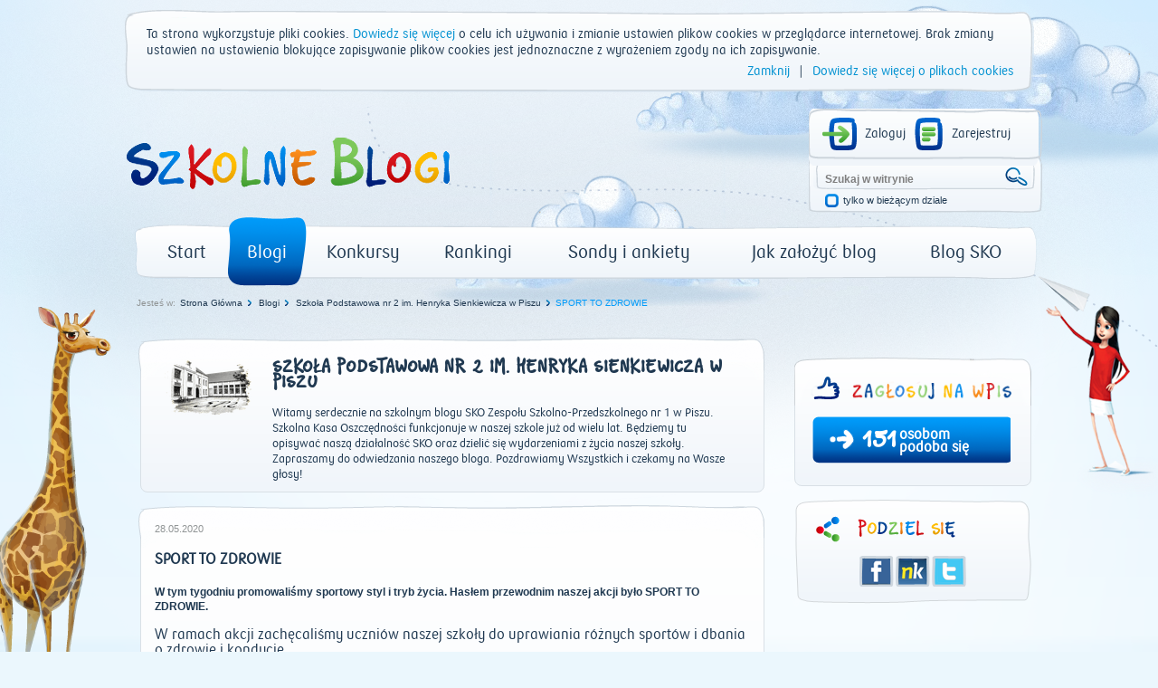

--- FILE ---
content_type: text/html; charset=utf-8
request_url: https://www.szkolneblogi.pl/blogi/sp2pisz/dlaczego-sport-to-zdrowie/
body_size: 11946
content:
<!doctype html>

<html xmlns="http://www.w3.org/1999/xhtml">
    <head>
        <title>SPORT TO ZDROWIE - Szkolne Blogi</title>

        <meta http-equiv="Content-Type" content="text/html; charset=utf-8"/>
        <meta http-equiv="X-UA-Compatible" content="IE=edge"/>
        <meta name="viewport" content="width=device-width, initial-scale=0.6666, maximum-scale=1.0, minimum-scale=0.6666"/>
        <meta charset="UTF-8"/>

        
        <meta property="og:image" content="www.szkolneblogi.pl/static/media/users/private/sp2pisz/sport-to-zdrowie.png"/>



        <!--[if IE 7]>
            <link rel="stylesheet" href="/static/css/ie7.css"/>
        <![endif]-->
        <!--[if IE 8]>
            <link rel="stylesheet" href="/static/css/ie8.css"/>
        <![endif]-->

        <link rel="stylesheet" type="text/css" media="all" href="/static/css/style.css"/>
        <link rel="stylesheet" type="text/css" media="all" href="/static/css/public.css"/>
        <link rel="stylesheet" type="text/css" media="all" href="/static/css/mixins.css"/>
        <link rel="stylesheet" type="text/css" media="all" href="/static/css/fonts.css"/>
        <link rel="stylesheet" type="text/css" media="all" href="/static/css/forms.css" />
        <link rel="stylesheet" type="text/css" media="all" href="/static/css/slick.css" />

        <link rel="stylesheet" type="text/css" media="all" href="/static/css/jquery.datetimepicker.css" />
        <link rel="stylesheet" type="text/css" media="all" href="/static/css/theme-elements.css" />
        <link rel="stylesheet" type="text/css" media="all" href="/static/external/select2/select2.css" />
        <link rel="stylesheet" type="text/css" media="all" href="/static/css/themes/redmond/1.11.4/jquery-ui.css" />
        <link rel="stylesheet" type="text/css" media="all" href="/static/css/jquery-ui-customization.css" />


        <link rel="stylesheet" type="text/css" media="all" href="/static/css/themes/redmond/1.11.4/jquery-ui.css"/>
        <link rel="stylesheet" type="text/css" media="all" href="/static/css/jquery-ui-customization.css" />


        <link rel="shortcut icon" type="image/x-icon" href="/static/images/favicon.ico"/>

        
        
    </head>
    <body dir="ltr" class="template-frontpage_view portaltype-skofrontpage site-SKO section-strona-glowna icons-on">

        <div class="body-kids ">
            <div id="container">
                <header>
                    <div id="logo">
                        <a href="/" title="Start"><img src="/static/images/logo.png" alt="Szkolne Blogi"/></a>
                    </div>
                    <div id="box_top_right">
                        
                        <div class="box_login">
                            
                            
                            <a class="icon_login icon_logout"
                               href="/login/?next=/blogi/sp2pisz/dlaczego-sport-to-zdrowie/">Zaloguj</a>
                            <a class="icon_register" href="/sign-up/">Zarejestruj</a>
                        </div>
                        
                        <div class="box_search">
                            <form name="searchform" action="/@@search" class="niceform" method="GET">
                                <input class="searchField inputLabel" style="color: #808080;"
                                       type="text" name="SearchableText" size="18"
                                       title="Szukaj w witrynie" accesskey="4" id="searchGadget"
                                       value="Szukaj w witrynie"
                                       onfocus="if (this.value == 'Szukaj w witrynie') {this.value = '';}"
                                       onblur="if (this.value == '') {this.value = 'Szukaj w witrynie';}">
                                <input class="icon_search_zoom" type="submit" value=" "/>

                                <div class="checkbox_input">
                                    <input id="searchbox_currentfolder_only"
                                           class="noborder focused"
                                           type="checkbox"
                                           name="path"
                                           value="/SKO"/>
                                </div>
                                <label for="searchbox_currentfolder_only"
                                       class="desc_checkbox">
                                    tylko w bieżącym dziale
                                </label>
                            </form>
                        </div>
                    </div>
                    <div class="clear"></div>
                    <div id="menu-light_blue">
                        <ul id="portal-globalnav">
                            <li id="portaltab-index_html" class="plain">
                                <a href="/" title="strona główna">Start</a>
                            </li>
                            <li id="portaltab-blogi" class="selected">
                                <a href="/blogi/" title="Wszystkie blogi">Blogi</a>
                            </li>
                            <li id="portaltab-konkurs" class="plain">
                                <a href="/konkurs/" title="Aktualny konkurs">Konkursy</a>
                            </li>
                            <li id="portaltab-rankingi" class="plain">
                                <a href="/blogi/rankingi/" title="Najczęściej odwiedzane">Rankingi</a>
                            </li>
                            <li id="portaltab-sondy-i-ankiety" class="plain">
                                <a href="/sondy-i-ankiety/" title="Wszystkie sondy">Sondy i ankiety</a>
                            </li>
                            <li id="portaltab-jak-zalozyc-bloga" class="plain">
                                <a href="/jak-zalozyc-bloga/" title="Poradnik">Jak założyć blog</a>
                            </li>
                            <li id="portaltab-o-sko" class="plain">
                                <a href="/o-sko/" title="Blog Szkolnych Kas Oszczędności">Blog SKO</a>
                            </li>
                        </ul>
                    </div>
                </header>
                
                <div class="clear"></div>

                

    <div id="breadcrumbs">
        <span id="breadcrumbs-you-are-here">Jesteś w:</span>
        
            
                <span><a href="/">Strona Główna</a></span>
            
        
            
                <span><a href="/blogi/">Blogi</a></span>
            
        
            
                <span><a href="/blogi/sp2pisz/">Szkoła Podstawowa nr 2 im. Henryka Sienkiewicza w Piszu</a></span>
            
        
            
                <span id="breadcrumbs-current-light_blue" style="">SPORT TO ZDROWIE</span>
            
        
    </div>



                <div class="middle">
                    

                </div>

                <script src="/static/external/jquery-1.11.3.min.js"></script>

                <script>
                    $.Blogs = {
                        csrfToken: 'UszjXVUCJCARwQ5UiLJodC6LXIggACVd'
                    };
                </script>

                <script src="/static/external/jquery-ui.min.js"></script>
                <script src="/static/external/jquery.datetimepicker.js"></script>
                <script src="/static/external/select2/select2.min.js"></script>
                <script src="/static/external/select2/select2_locale_pl.js"></script>
                <script src="/static/external/jquery-selectbox.js"></script>
                <script src="/static/external/slick.min.js"></script>

                <script src="/static/js/home.js"></script>
                <script src="/static/js/slick.init.js"></script>
                <script src="/static/js/tagging.js"></script>
                <script src="/static/js/cookie-banner.js"></script>
                <script src="/static/js/commentaries.js"></script>
                <script src="/static/js/likes.js"></script>
                <script src="/static/js/equation-captcha.js"></script>
                <script src="/static/js/common.js"></script>
                <script src="/static/js/utils.js"></script>

                <script>
                    $(document).ready(function(){
                        $('input').each(function(){
                            $(this).attr('autocomplete','off');
                        });
                        $(document).mousedown(function(e){
                            $('.selectbox').each(function(){
                                var selectbox = $(this),
                                    selectbox_wrapper = selectbox.data('container');
                                if (selectbox_wrapper && selectbox_wrapper.is(':visible')
                                        && !selectbox_wrapper.is(e.target) && !selectbox.is(e.target)
                                        && selectbox_wrapper.has(e.target).length === 0){
                                    selectbox_wrapper.removeClass('selected');
                                    selectbox_wrapper.hide();
                                }

                            });
                        });
                        $('input[type="submit"]').each(function(){
                            var that = $(this);
                            var form = that.closest('form');
                            form.submit(function(e){
                                that.attr('disabled', 'disabled');
                                setTimeout(function(){that.removeAttr('disabled');},2000);
                            });
                        });
                    });
                </script>

                
<div id="left">
    
    






    <div id="frame_blog">
        <div id="content_blog" class="main_container">
            <div class="head_blog">
                <div class="f-d-b-top"></div>

                
                    
                        <div class="avatar_blog">
                            <a href="/blogi/sp2pisz/" class="url">
                                <img src="/static/media/CACHE/images/blogs/blog/sp2pisz/avatar/cce5f947e34a2a2402778f2e8eaed8a1.png" alt="Szkoła Podstawowa nr 2 im. Henryka Sienkiewicza w Piszu">
                            </a>
                        </div>
                    
                
                <div class="desc_head_blog">
                    
                        <h2 class="sko">
                            <a href="/blogi/sp2pisz/" class="url">Szkoła Podstawowa nr 2 im. Henryka Sienkiewicza w Piszu</a>
                        </h2>
                        <div class="pko"><a href="/blogi/sp2pisz/" class="url">Witamy serdecznie na szkolnym blogu SKO Zespołu Szkolno-Przedszkolnego nr 1  w Piszu. Szkolna Kasa Oszczędności funkcjonuje w naszej szkole już od wielu lat. Będziemy tu opisywać naszą działalność SKO oraz dzielić się wydarzeniami z życia naszej szkoły. Zapraszamy do odwiedzania naszego bloga.  Pozdrawiamy Wszystkich i czekamy na Wasze głosy!

</a></div>
                    
                </div>
            </div>
            <div class="fluid-desc-blog">
                <div class="f-d-b-top"></div>
                <div class="date_blog">
                    
                        28.05.2020
                    
                </div>
                <h3 class="pko">SPORT TO ZDROWIE</h3><p class="entry-description ">W tym tygodniu promowaliśmy sportowy styl i tryb życia. Hasłem przewodnim naszej akcji było SPORT TO ZDROWIE.




                </p>
                <div id="content-core"><p><span style="font-family: pko_bank_polski_rgregular; font-size: medium;">W ramach akcji zachęcaliśmy uczni&oacute;w naszej szkoły do uprawiania r&oacute;żnych sport&oacute;w i dbania o zdrowie i kondycję.</span></p>
<p><strong><span style="font-family: pko_bank_polski_rgregular; font-size: medium;">A oto korzyści&nbsp;&nbsp;jakie daje nam uprawianie sportu. <span class="_3gl1 _5zz4" data-offset-key="6kghe-0-0"><span class="_ncl"><span data-offset-key="6kghe-0-0">⚽️</span></span></span><span class="_3gl1 _5zz4" data-offset-key="6kghe-1-0"><span class="_ncl"><span data-offset-key="6kghe-1-0">🏋️&zwj;♀️</span></span></span><span class="_3gl1 _5zz4" data-offset-key="6kghe-2-0"><span class="_ncl"><span data-offset-key="6kghe-2-0">⛹️&zwj;♀️</span></span></span><span class="_3gl1 _5zz4" data-offset-key="6kghe-3-0"><span class="_ncl"><span data-offset-key="6kghe-3-0">🚴&zwj;♂️</span></span></span></span></strong></p>
<p><span style="font-family: pko_bank_polski_rgregular; font-size: medium;">Aktywność fizyczna:</span></p>
<ul>
<li><span style="font-size: medium; font-family: pko_bank_polski_rgregular;">Pozytywnie wpływa na wygląd naszej sylwetki.</span></li>
<li><span style="font-size: medium; font-family: pko_bank_polski_rgregular;">Wzmacnia nasze mięśnie i stawy.</span></li>
<li><span style="font-size: medium; font-family: pko_bank_polski_rgregular;">Zmniejsza ryzyko chor&oacute;b cywilizacyjnych w przyszłości.&nbsp;</span></li>
<li><span style="font-size: medium; font-family: pko_bank_polski_rgregular;">To doskonała metoda, by pozbyć się stresu, złagodzić zgromadzone napięcia i zrelaksować się po całym dniu pracy.&nbsp;</span></li>
<li><span style="font-size: medium; font-family: pko_bank_polski_rgregular;">Pozytywnie wpływa na naszą urodę.&nbsp;</span></li>
<li><span style="font-size: medium; font-family: pko_bank_polski_rgregular;">Poprawia nastr&oacute;j i samoocenę.&nbsp;</span></li>
<li><span style="font-size: medium; font-family: pko_bank_polski_rgregular;">Wzmacnia nas nie tylko fizycznie, ale r&oacute;wnież psychicznie!</span></li>
</ul>
<p><span><img src="/static/media/users/private/sp2pisz/sport-to-zdrowie.png" alt="img" /></span></p></div>
                <div class="icons_post">
                    <a href="/blogi/sp2pisz/dlaczego-sport-to-zdrowie/#comments" class="goto-comments">
                        <span class="comments_number">10</span>
                    </a>
                    <span id="post_o-sko_czym-jest-kod-pin" class="likes_number">151</span>
                </div>
            </div>
        </div>
        
            <div class="clear"></div>
            <div id="add_comment">
    <div class="head_list_posts blue pko">Dodaj Komentarz</div>
    <div class="bg_add_comment with-captcha">
        
        <form class="rowlike enableUnloadProtection  kssattr-formname-skopost_view anonymous" action="#add_comment" method="post" id="form">
            <input type='hidden' name='csrfmiddlewaretoken' value='UszjXVUCJCARwQ5UiLJodC6LXIggACVd' />

            
                <input id="id_parent" name="parent" type="hidden" />
            
                <input id="id_key" maxlength="32" name="key" type="hidden" value="79ff4b87ef3e88af947d6d427b5bf128" />
            

            
                

    <div class="field textarea required  " id="">
    
        
            
                <label for="id_content" class="control-label " >
                    
                    <span>Komentarz</span>
                </label>
                
                    <div class="formHelp "></div>
                
            
        

        
            
        

        

            <div class="bg_textarea">
                

                
                    <textarea cols="40" id="id_content" name="content" rows="10">
</textarea><span class="field-suffix"></span>
                    
                
            </div>

        

    
</div>
                

    <div class="field input required  " id="">
    
        
            
                <label for="id_title" class="control-label " >
                    
                    <span>Tytuł</span>
                </label>
                
                    <div class="formHelp "></div>
                
            
        

        
            
        

        

            <div class="bg_input">
                

                
                    <input id="id_title" maxlength="100" name="title" type="text" /><span class="field-suffix"></span>
                    
                
            </div>

        

    
</div>
                
                    

    <div class="field input  " id="">
    
        
            
                <label for="id_name" class="control-label " >
                    
                    <span>Imię</span>
                </label>
                
                    <div class="formHelp "></div>
                
            
        

        
            
        

        

            <div class="bg_input">
                

                
                    <input id="id_name" maxlength="50" name="name" type="text" /><span class="field-suffix"></span>
                    
                
            </div>

        

    
</div>
                
                <div class="bottom-row margin-top-20">
                    
                        <div class="captcha-form">
                            <label>Przeciągnij wynik działania, aby skomentować:</label>

<div class="captcha_image_wrapper">
    <img src="[data-uri]
rW0cMCQTKjB5sezDbHCzRIeMqZtLEMXEKIZNZjRbcFscZF822RbinMtWiEYyEeJUhMmMY8pQNlQ0
BgRsHGAJzsGoUGDQctvet7MPS5OOAtIVtgT8JefDfc557v/555x7zrkYQggWAvj/XcB/xROj840n
Rucb5HSdCBCGAYaM/a2rAv2CLEuCnumc7QJ+G+l59sDFfRd5kaNfjn31hC7ihR8igpd2CJJAPRzp
ie2y/Ppceuxr3/jTASO+6GATjxde5OjjtwwH6+/XbrOMD4a54gzJsOezryxmKL9xXwQn0vZHs/7t
8zkNJE7yEpJwCUmEe398yIobhzaWrPNZFyH0j/ZVY9GRtKO68es9DRvN1v6Ig3UF5XqDFukNWmS2
9kdMHO9r40ROVmOs3P1TV20WJ3KyO723U9KO6sbzanbX9f75UDNbOh6B3HPbb2af3tzuXkhGWdrv
eoMWmSxdibNt1L3xIk/lnNnasrc6u5EXecrbfAlJmM1pCxhzjAZP7PP4RjWq6LYL96revHL/0tYU
TepZ02BHks1pDQIAqDGe3ZOnL8j1aQlNQ0VzaX73UFdiWVZVHImT/Exydp3JbH8w3B1H4iQnSIJM
QhIOALBUqTEWpn+xKSwwvBtgks3oDd2+fJOlU/tR3YFvP6774BRN0vY9q/bvP/xzYYnR3JY8lWDP
sCn+yC+fGnCMEBWyRaMISTgncgwChEUql93NTX7nPRzDpanyx5yjytN3Try/OnJttTebXmr0KxVN
Dxo3+NP+IwFM0BBDMqwEEs6QDEvghOAa52E0gAkcKs44qbtnvqsbZi0h8aHa68F+yoHiG4cPOQS7
fCpBmmDsfaO9UQSGi1HqmDY5JbfSFMMypB+bEKq9Np1JAID6rtptDsEhT9GkVs7UJABAVtLOoqyk
nUWPGzfp8YIBhuJCEptczzanNcjB2xVRquj2qV4UFhjefW7HpXBvinSnpe/2GgCA5U8l3PQm76rp
cqbVORaskC0ac/B2xYDNvMTCDobJKYV1i3b752rF4j6ASYxWNJfmN3TXbS7JKF9J4RQHAPBj54Ud
AADroteX/1sjj8Nk6dQCACjlavNMcziRYz6p//AkL3K0e5zACSFKFd22KT6z2BXzNNpSmu/g7YqO
R8bn40JWNF01Xc481vTlZ6sj11a/GLnmOx+8TIvFNvA0wN+XlJnmyAiZoyyravmgbSBcpVD3K+Uq
M00wdvdv04XHheH4ra8LK5pL8zHAEEVQTkESqNcTthjeSs57d6Y7obc4Badf2jEdCwDw/a4GdQAT
ODTbGh4zmrNyb0FKVGplz7ApniYYe0Ko9lqwXPVotoXdcc0iBhiiSYadC41JNyONOqZVo45pnQvB
yWBIhn1pWfqpYXYohCZp+1xoeCzd+cqC+U1bMEb/AmFrqbVxiCnbAAAAAElFTkSuQmCC
" class="captcha-image">
</div>
<div class="captcha-quest">
    <table class="form-fields">
        <tbody>
        <tr>
            <td class="field">
                <div class="widget">
                    <input type="text" value="" size="10" name="answer"
                           id="id_answer" class="textType">
                    <input id="id_key" maxlength="32" name="key" type="hidden" value="79ff4b87ef3e88af947d6d427b5bf128" />
                </div>
                <div class="error">
                    
                </div>
            </td>
        </tr>
        </tbody>
    </table>
    <ul id="possible_answers">
        
        <li class="captcha-answer sko">2</li>
        
        <li class="captcha-answer sko">0</li>
        
        <li class="captcha-answer sko">9</li>
        
    </ul>
</div>
                        </div>
                    
                    <div class="btn_submit">
                        <div class="btn_red_left"></div>
                        <div class="btn_red_right"></div>
                        <input class="pko" type="submit" value="SKOMENTUJ">
                    </div>
                    <div class="btn_submit cancel_reply" style="display: none;">
                        <div class="btn_red_left"></div>
                        <div class="btn_red_right"></div>
                        <span class="pko">USUŃ</span>
                    </div>
                </div>
            
        </form>
    </div>
</div>

        
            <div class="clear"></div>
            

    
    <div id="comments">
        <div class="head_list_posts blue pko">Komentarze</div>
        <div class="clear"></div>

        <ul>
            
            
                <li class="comment replyTreeLevel0 state-published">
                    <div class="avatar_comment">
                        <a href="">
                            <img id="1379179_avatar" src="/static/images/avatars/default_user.png" alt="Amir" width="59">
                        </a>
                        <div class="txt_avatar_comment pko wordwrap">
                            Amir
                        </div>
                        
                            <span class="user-ip">5.173.xxx.xxx</span>
                        
                    </div>
                    <div class="box_bg_comment_blog" id="comment-4386402">
                        <div class="bg_comment_blog">
                            <div class="bg_comment_blog_top"></div>
                            <div class="frame_comment_blog">
                                <a href="#comment-4386402">
                                    <div class="date_comment_blog">
                                        2021-03-23 21:32 | Temat: <strong class="wrap-style">SKO</strong>
                                    </div>
                                </a>
                                
                                
                                <div class="answer answer-light_blue sko" style="display: inline;" data-pk="4386402">ODPOWIEDZ</div>
                                
                                <div class="txt_comment_blog pko">
                                    <p>sport dlatego jest ważny.</p>
                                </div>
                            </div>
                        </div>
                    </div>
                </li>
            
            
            
                <li class="comment replyTreeLevel0 state-published">
                    <div class="avatar_comment">
                        <a href="">
                            <img id="1379179_avatar" src="/static/images/avatars/default_user.png" alt="Martyna " width="59">
                        </a>
                        <div class="txt_avatar_comment pko wordwrap">
                            Martyna 
                        </div>
                        
                            <span class="user-ip">88.220.xxx.xxx</span>
                        
                    </div>
                    <div class="box_bg_comment_blog" id="comment-4377943">
                        <div class="bg_comment_blog">
                            <div class="bg_comment_blog_top"></div>
                            <div class="frame_comment_blog">
                                <a href="#comment-4377943">
                                    <div class="date_comment_blog">
                                        2021-03-12 17:37 | Temat: <strong class="wrap-style">Sko</strong>
                                    </div>
                                </a>
                                
                                
                                <div class="answer answer-light_blue sko" style="display: inline;" data-pk="4377943">ODPOWIEDZ</div>
                                
                                <div class="txt_comment_blog pko">
                                    <p>Sportowo  to znaczy zdrowo</p>
                                </div>
                            </div>
                        </div>
                    </div>
                </li>
            
            
            
                <li class="comment replyTreeLevel0 state-published">
                    <div class="avatar_comment">
                        <a href="">
                            <img id="1379179_avatar" src="/static/images/avatars/default_user.png" alt="Piotr S KL.5B" width="59">
                        </a>
                        <div class="txt_avatar_comment pko wordwrap">
                            Piotr S KL.5B
                        </div>
                        
                            <span class="user-ip">81.15.xxx.xxx</span>
                        
                    </div>
                    <div class="box_bg_comment_blog" id="comment-4216760">
                        <div class="bg_comment_blog">
                            <div class="bg_comment_blog_top"></div>
                            <div class="frame_comment_blog">
                                <a href="#comment-4216760">
                                    <div class="date_comment_blog">
                                        2020-05-31 20:29 | Temat: <strong class="wrap-style">sport</strong>
                                    </div>
                                </a>
                                
                                
                                <div class="answer answer-light_blue sko" style="display: inline;" data-pk="4216760">ODPOWIEDZ</div>
                                
                                <div class="txt_comment_blog pko">
                                    <p>polecam wykonywać różne ćwiczenia aby być zdrowym</p>
                                </div>
                            </div>
                        </div>
                    </div>
                </li>
            
            
            
                <li class="comment replyTreeLevel0 state-published">
                    <div class="avatar_comment">
                        <a href="">
                            <img id="1379179_avatar" src="/static/images/avatars/default_user.png" alt="Aleksandra S        Kl.5b" width="59">
                        </a>
                        <div class="txt_avatar_comment pko wordwrap">
                            Aleksandra S        Kl.5b
                        </div>
                        
                            <span class="user-ip">81.15.xxx.xxx</span>
                        
                    </div>
                    <div class="box_bg_comment_blog" id="comment-4216269">
                        <div class="bg_comment_blog">
                            <div class="bg_comment_blog_top"></div>
                            <div class="frame_comment_blog">
                                <a href="#comment-4216269">
                                    <div class="date_comment_blog">
                                        2020-05-31 10:07 | Temat: <strong class="wrap-style">sport</strong>
                                    </div>
                                </a>
                                
                                
                                <div class="answer answer-light_blue sko" style="display: inline;" data-pk="4216269">ODPOWIEDZ</div>
                                
                                <div class="txt_comment_blog pko">
                                    <p>Pamietajcie trzeba duzo cwiczyc </p>
                                </div>
                            </div>
                        </div>
                    </div>
                </li>
            
            
            
                <li class="comment replyTreeLevel0 state-published">
                    <div class="avatar_comment">
                        <a href="">
                            <img id="1379179_avatar" src="/static/images/avatars/default_user.png" alt="Oskar R 5b" width="59">
                        </a>
                        <div class="txt_avatar_comment pko wordwrap">
                            Oskar R 5b
                        </div>
                        
                            <span class="user-ip">188.147.xxx.xxx</span>
                        
                    </div>
                    <div class="box_bg_comment_blog" id="comment-4215933">
                        <div class="bg_comment_blog">
                            <div class="bg_comment_blog_top"></div>
                            <div class="frame_comment_blog">
                                <a href="#comment-4215933">
                                    <div class="date_comment_blog">
                                        2020-05-30 16:10 | Temat: <strong class="wrap-style">Ok</strong>
                                    </div>
                                </a>
                                
                                
                                <div class="answer answer-light_blue sko" style="display: inline;" data-pk="4215933">ODPOWIEDZ</div>
                                
                                <div class="txt_comment_blog pko">
                                    <p>Sport</p>
                                </div>
                            </div>
                        </div>
                    </div>
                </li>
            
            
            
                <li class="comment replyTreeLevel0 state-published">
                    <div class="avatar_comment">
                        <a href="">
                            <img id="1379179_avatar" src="/static/images/avatars/default_user.png" alt="Dawid" width="59">
                        </a>
                        <div class="txt_avatar_comment pko wordwrap">
                            Dawid
                        </div>
                        
                            <span class="user-ip">88.220.xxx.xxx</span>
                        
                    </div>
                    <div class="box_bg_comment_blog" id="comment-4215177">
                        <div class="bg_comment_blog">
                            <div class="bg_comment_blog_top"></div>
                            <div class="frame_comment_blog">
                                <a href="#comment-4215177">
                                    <div class="date_comment_blog">
                                        2020-05-29 11:39 | Temat: <strong class="wrap-style">ok</strong>
                                    </div>
                                </a>
                                
                                
                                <div class="answer answer-light_blue sko" style="display: inline;" data-pk="4215177">ODPOWIEDZ</div>
                                
                                <div class="txt_comment_blog pko">
                                    <p>fajne</p>
                                </div>
                            </div>
                        </div>
                    </div>
                </li>
            
            
            
                <li class="comment replyTreeLevel0 state-published">
                    <div class="avatar_comment">
                        <a href="">
                            <img id="1379179_avatar" src="/static/images/avatars/default_user.png" alt="" width="59">
                        </a>
                        <div class="txt_avatar_comment pko wordwrap">
                            
                        </div>
                        
                            <span class="user-ip">88.220.xxx.xxx</span>
                        
                    </div>
                    <div class="box_bg_comment_blog" id="comment-4215166">
                        <div class="bg_comment_blog">
                            <div class="bg_comment_blog_top"></div>
                            <div class="frame_comment_blog">
                                <a href="#comment-4215166">
                                    <div class="date_comment_blog">
                                        2020-05-29 11:21 | Temat: <strong class="wrap-style">5B</strong>
                                    </div>
                                </a>
                                
                                
                                <div class="answer answer-light_blue sko" style="display: inline;" data-pk="4215166">ODPOWIEDZ</div>
                                
                                <div class="txt_comment_blog pko">
                                    <p>Kuba W 5b </p>
                                </div>
                            </div>
                        </div>
                    </div>
                </li>
            
            
            
                <li class="comment replyTreeLevel0 state-published">
                    <div class="avatar_comment">
                        <a href="">
                            <img id="1379179_avatar" src="/static/images/avatars/default_user.png" alt="Paweł Słonka" width="59">
                        </a>
                        <div class="txt_avatar_comment pko wordwrap">
                            Paweł Słonka
                        </div>
                        
                            <span class="user-ip">83.9.xxx.xxx</span>
                        
                    </div>
                    <div class="box_bg_comment_blog" id="comment-4215156">
                        <div class="bg_comment_blog">
                            <div class="bg_comment_blog_top"></div>
                            <div class="frame_comment_blog">
                                <a href="#comment-4215156">
                                    <div class="date_comment_blog">
                                        2020-05-29 11:09 | Temat: <strong class="wrap-style">5B</strong>
                                    </div>
                                </a>
                                
                                
                                <div class="answer answer-light_blue sko" style="display: inline;" data-pk="4215156">ODPOWIEDZ</div>
                                
                                <div class="txt_comment_blog pko">
                                    <p>uwielbiam sport </p>
                                </div>
                            </div>
                        </div>
                    </div>
                </li>
            
            
            
                <li class="comment replyTreeLevel0 state-published">
                    <div class="avatar_comment">
                        <a href="">
                            <img id="1379179_avatar" src="/static/images/avatars/default_user.png" alt="Paweł Słonka" width="59">
                        </a>
                        <div class="txt_avatar_comment pko wordwrap">
                            Paweł Słonka
                        </div>
                        
                            <span class="user-ip">83.9.xxx.xxx</span>
                        
                    </div>
                    <div class="box_bg_comment_blog" id="comment-4215155">
                        <div class="bg_comment_blog">
                            <div class="bg_comment_blog_top"></div>
                            <div class="frame_comment_blog">
                                <a href="#comment-4215155">
                                    <div class="date_comment_blog">
                                        2020-05-29 11:09 | Temat: <strong class="wrap-style">5B</strong>
                                    </div>
                                </a>
                                
                                
                                <div class="answer answer-light_blue sko" style="display: inline;" data-pk="4215155">ODPOWIEDZ</div>
                                
                                <div class="txt_comment_blog pko">
                                    <p>uwielbiam sport </p>
                                </div>
                            </div>
                        </div>
                    </div>
                </li>
            
            
            
                <li class="comment replyTreeLevel0 state-published">
                    <div class="avatar_comment">
                        <a href="/author/SylwkaskoOrzysz">
                            <img id="1379179_avatar" src="/static/media/CACHE/images/users/user/SylwkaskoOrzysz/LOGO%203%20(1)/9af86ea499b52e952b274d07a6324a23.png" alt="SylwkaskoOrzysz" width="59">
                        </a>
                        <div class="txt_avatar_comment pko wordwrap">
                            SylwkaskoOrzysz
                        </div>
                        
                            <span class="user-ip">188.147.xxx.xxx</span>
                        
                    </div>
                    <div class="box_bg_comment_blog" id="comment-4214983">
                        <div class="bg_comment_blog">
                            <div class="bg_comment_blog_top"></div>
                            <div class="frame_comment_blog">
                                <a href="#comment-4214983">
                                    <div class="date_comment_blog">
                                        2020-05-29 08:17 | Temat: <strong class="wrap-style">;</strong>
                                    </div>
                                </a>
                                
                                
                                <div class="answer answer-light_blue sko" style="display: inline;" data-pk="4214983">ODPOWIEDZ</div>
                                
                                <div class="txt_comment_blog pko">
                                    <p>Brawo WY. Pozdrawiamy sąsiadów z Pisza.</p>
                                </div>
                            </div>
                        </div>
                    </div>
                </li>
            
            
        </ul>
    </div>


    </div>

</div>

<div id="right">
    
    

<div id="rate" class="fluid-rate-blog" data-url="/likes/like/2/150928/">
    <div class="f-r-top"></div>
    <img id="rate-like" src="/static/images/icon_likeit2.png" />
    <img src="/static/images/txt-ocen-wpis.png" alt="Oceń" style="width:176px;"/>
    <div id="can-vote">
        
            <div class="sum rate-light_blue">
                
<div class="number sko">
    <a class="like-it" style="cursor:pointer;">
        151
    </a>
</div>

<div class="desc pko">
    <a class="like-it" style="cursor:pointer;">
        osobom
        <br/> podoba się
    </a>
</div>


            </div>
            <div class="likes_captcha">
                <div id="likes_captcha">
                    <div id="likes_captcha_form" class="">
                        <form class="edit-form captcha-form" method="post">
                            <label>Przeciągnij wynik działania, aby ocenić wpis:</label>

<div class="captcha_image_wrapper">
    <img src="[data-uri]
IUhIGsSIiIiIVhmtxSmUQznqwTjUu4fVtk5lHKl1xgq1juJRW2RAZ6x2qhbqVSw9PNFSaRXaaq1i
VYIgVoFoDiDZbMiS7PYDsxgxkIXRaT/kN7Mf9nmf93n+7/99d7OBWJYFPrqB/2sB/yd8ZrjhM8MN
nxlu9GnGbWPduEv3apJ7x++23YnM3JfUWnbtYPazldY/LGAhq8Mif5o1UU/B4zfLl2yv3LBniFh5
/8jik0O5OMMy8MaKtaVmyhQswaVtT1OIJxqMupjlxxZXQxDM+AmEJI7gdgiCWBtNSm006R+jmlD1
2czdiU+r3xNmNJrqowurNhezgIVCZKF17mM/3ji2rN54a3xi+PSDKRHpXw202dWWyy8pJaq7wRJ1
E5/8AKFC73A6/ASwgI4Lj/9OIQpsxVDc7nQ5MX9CZkwamVY6UA398ZgZRptBve7kqnIxLmk3U6bg
ULn2JjfW0dkeuKemKD9ENqxudXze0sE0+6Ryw54Y9fNVqxM+eotPvp9ASAIAQPiQUX/mxK97ezA9
3WEBC1E0JWFYF+LpZPeYYSAfaLLLl1SZbAZV4ay98e+WLa5RSlT/cOPFv24vsNGk/7aM4lRC4Gfb
UbV5Z4x6wvmEESlH+IpptTZrx0OxlXzzcQFB4Shu7+hsD6zQnVhAu2hCKBBaJ4RMOivF/c18arx5
OOtak7khCoVR2sk4MYZlYAAA0AaMuL4ptWCW2l/TwOX2mHHq1vev6y0tw9YmbVwUqYz+DQAARJi4
AwAA/tZfe6FCd3xhiCxUZ7QZ1D/Vn55boTuxoKrxXGab3azMjJ5b1JeYRlN9tMlmULMAQAzDIEbK
oD5We2gFwzJwZNCY36OCx1b3NRcCELt8Sk7O7urCrZvOfljCxcW4pH1bxs7U0croGm9mJI9MK6lu
+iVDgkvapITMRKAExQAGJlCCQmDE+Vg/7nPc6rDIG4y6mHHPTfwZAADid41ns6euyc6MnltUfGF7
wTdXS1f2biTCxB25yfkLJodOPe5JiL2LEqfvndrB7YY7AgRzvB+fu2xaRMYBbwviIB1W2YWm8zO2
nMvbF6WKuVg8+8s4vnP50HMyJLi0jTOCw2QzqAAAYOmkFWuTw9NKMRTrlBIykxiTtE/7fDKVHjn7
i76MAKD7md+aXpRmtpuV2oCw68uOzr+8aOLSjW/EvrMehmCXN3GtlmYtjhL2AKFCD0D3iZgWkXHg
29pD7+ktzVo+C6y8fSbL6rDIRZjY0tllFz0k9SFGyqAWCkTWV8ct+jRQFNT8hBmeMNgeaAAAAEdx
e0TQ6Etc3OF0+AEAgEqqvuNNTOzQKafd7ymalPIxwuqwyBd+PVM3aWjcyfy0HTO4OAtYyNLZodDI
QnXeatAumsg/l3ugy0Xj7nEERpxhipFXZ43J2uUe79cMiqYknuIkbZUB8MgUvgxXhNe670R/uBgX
6mJcaO+FHLqyf3WL5f7w5S+uyvFWA0Owzv3zykYbyIcahSiwNUCo0OMIYe/9ruDo0wwYgl1BYuU9
T2PtlDkIgO7d8ybInd1zSmIRGPUopDcyP7lhmHz4jdrWK3GVt89kIRDiOlX3w2sXm86/Mmfs/MI4
bUI5nzpqqaZRLdU08snt04y8lC3zRgVF/eFpzNZFSgF49B3AFwGCOQaS/8HL65fkncop+/jMmsMw
BDPagLDrucmb5yeGTz84kDq8YVl2UNfRv0pW6i0toYOdP5CLdFj97TQletZ9en5affj+wj+Gzww3
/gV8hrx+Xw/fSQAAAABJRU5ErkJggg==
" class="captcha-image">
</div>
<div class="captcha-quest">
    <table class="form-fields">
        <tbody>
        <tr>
            <td class="field">
                <div class="widget">
                    <input type="text" value="" size="10" name="answer"
                           id="id_answer" class="textType">
                    <input id="id_key" maxlength="32" name="key" type="hidden" value="b6f957fe705567f6a174e0a6d9548c5f" />
                </div>
                <div class="error">
                    
                </div>
            </td>
        </tr>
        </tbody>
    </table>
    <ul id="possible_answers">
        
        <li class="captcha-answer sko">2</li>
        
        <li class="captcha-answer sko">23</li>
        
        <li class="captcha-answer sko">19</li>
        
    </ul>
</div>
                            <div id="actionsView">
                                <input value="Wyślij" class="actionButtons send-captcha send-rate-light_blue" name="form.actions.submit" id="form.actions.submit"/>
                            </div>
                        </form>
                    </div>
                </div>
            </div>
        
    </div>
</div>
    

<div id="share">
    <div class="icons_share">
        <ul>
            <li><a target="_blank" title="Facebook" class="facebook" href="http://www.facebook.com/share.php?t=SPORT TO ZDROWIE&u=https://www.szkolneblogi.pl/blogi/sp2pisz/dlaczego-sport-to-zdrowie/">Facebook</a>
</li>
            <li><a target="_blank" title="Śledzik" class="sledzik" href="http://nasza-klasa.pl/sledzik?shout=SPORT TO ZDROWIE%0Ahttps://www.szkolneblogi.pl/blogi/sp2pisz/dlaczego-sport-to-zdrowie/">Śledzik</a>
 </li>
            <li><a target="_blank" title="Twitter" class="twitter" href="http://twitter.com/home?status=https://www.szkolneblogi.pl/blogi/sp2pisz/dlaczego-sport-to-zdrowie/">Twitter</a>
 </li>
        </ul>
    </div>
</div>


</div>


                <div class="clear"></div>
                <div class="footer_bg">
                <div class="footer"></div>

                    <div class="footer-left">
                        <p><img src="/static/media/users/private/PancernikHTTPS/logo/131-pko-logo-rgb_sko_thumb.png" alt="img" /></p>

                    </div>

                    <div class="footer-main">
                        
    <a class="pko" href="/regulamin_platformy/" accesskey="0" title="Regulamin korzystania z platformy">Regulamin korzystania z platformy</a>

    <a class="pko" href="/polityka-prywatnosci/" accesskey="1" title="Polityka prywatności">Polityka prywatności</a>

    <a class="pko" href="/sitemap/" accesskey="2" title="Mapa witryny">Mapa witryny</a>

    <a class="pko" href="/contact-info/" accesskey="3" title="Kontakt">Kontakt</a>

                    </div>

                    <div class="copyright pko">
                        © PKO Bank Polski 2026
                    </div>

                    <script type="text/javascript">
                        <!--//--><![CDATA[//><!--
                        var gemius_identifier = new String('zDFFBrhyocYeCSJxy7UCL5RLrtEGlmbN_dJ8qGIVTJD.H7');
                        //--><!]]>
                    </script>
                    <script type="text/javascript" src="/static/js/gemius.js"></script>
                </div>
            </div>
        </div>

        
        <div class=""></div>

        
        
    <script>
        $(document).ready(function() {
            var frames = $('#content-core').find('iframe');
            for (var i = 0; i < frames.length; i++) {
                if (frames[i].attributes['src'].value == '') {
                    $("#content-core").replaceWith(
                        "<h3 style='text-align: center;'>" +
                            "<a onclick='window.location.reload()'>" +
                                "Proszę odświeżyć stronę aby zobaczyć zmienioną zawartość &nbsp; <img src='/static/images/refresh.png' width='20px' height='20px'>" +
                            "</a>" +
                        "</h3>");
                }
                break;
            }
        });


    </script>


    </body>
</html>
